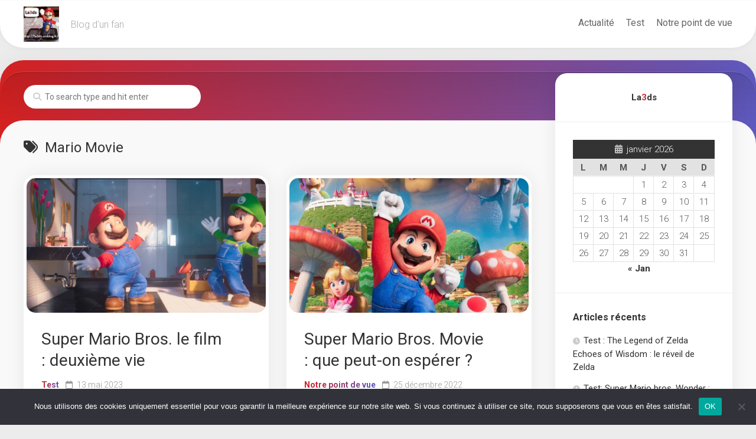

--- FILE ---
content_type: text/html; charset=UTF-8
request_url: https://la3ds.fr/tag/mario-movie/
body_size: 10360
content:
<!DOCTYPE html> 
<html class="no-js" lang="fr-FR">

<head>
	<meta charset="UTF-8">
	<meta name="viewport" content="width=device-width, initial-scale=1.0">
	<link rel="profile" href="https://gmpg.org/xfn/11">
		
	<meta name='robots' content='index, follow, max-image-preview:large, max-snippet:-1, max-video-preview:-1' />
	<style>img:is([sizes="auto" i], [sizes^="auto," i]) { contain-intrinsic-size: 3000px 1500px }</style>
	<script>document.documentElement.className = document.documentElement.className.replace("no-js","js");</script>

	<!-- This site is optimized with the Yoast SEO plugin v26.8 - https://yoast.com/product/yoast-seo-wordpress/ -->
	<title>Archives des Mario Movie - La3ds</title>
	<link rel="canonical" href="https://la3ds.fr/tag/mario-movie/" />
	<meta property="og:locale" content="fr_FR" />
	<meta property="og:type" content="article" />
	<meta property="og:title" content="Archives des Mario Movie - La3ds" />
	<meta property="og:url" content="https://la3ds.fr/tag/mario-movie/" />
	<meta property="og:site_name" content="La3ds" />
	<meta name="twitter:card" content="summary_large_image" />
	<meta name="twitter:site" content="@La3dsTm" />
	<script type="application/ld+json" class="yoast-schema-graph">{"@context":"https://schema.org","@graph":[{"@type":"CollectionPage","@id":"https://la3ds.fr/tag/mario-movie/","url":"https://la3ds.fr/tag/mario-movie/","name":"Archives des Mario Movie - La3ds","isPartOf":{"@id":"https://la3ds.fr/#website"},"primaryImageOfPage":{"@id":"https://la3ds.fr/tag/mario-movie/#primaryimage"},"image":{"@id":"https://la3ds.fr/tag/mario-movie/#primaryimage"},"thumbnailUrl":"https://la3ds.fr/wp-content/uploads/2023/05/super-mario-bros-film-mario-et-luigi.png","breadcrumb":{"@id":"https://la3ds.fr/tag/mario-movie/#breadcrumb"},"inLanguage":"fr-FR"},{"@type":"ImageObject","inLanguage":"fr-FR","@id":"https://la3ds.fr/tag/mario-movie/#primaryimage","url":"https://la3ds.fr/wp-content/uploads/2023/05/super-mario-bros-film-mario-et-luigi.png","contentUrl":"https://la3ds.fr/wp-content/uploads/2023/05/super-mario-bros-film-mario-et-luigi.png","width":1823,"height":760,"caption":"Super Mario Bros. Le film Mario et Luigi en pleine intervention."},{"@type":"BreadcrumbList","@id":"https://la3ds.fr/tag/mario-movie/#breadcrumb","itemListElement":[{"@type":"ListItem","position":1,"name":"Accueil","item":"https://la3ds.fr/"},{"@type":"ListItem","position":2,"name":"Mario Movie"}]},{"@type":"WebSite","@id":"https://la3ds.fr/#website","url":"https://la3ds.fr/","name":"La3ds","description":"Blog d&#039;un fan","publisher":{"@id":"https://la3ds.fr/#organization"},"potentialAction":[{"@type":"SearchAction","target":{"@type":"EntryPoint","urlTemplate":"https://la3ds.fr/?s={search_term_string}"},"query-input":{"@type":"PropertyValueSpecification","valueRequired":true,"valueName":"search_term_string"}}],"inLanguage":"fr-FR"},{"@type":"Organization","@id":"https://la3ds.fr/#organization","name":"La3ds","url":"https://la3ds.fr/","logo":{"@type":"ImageObject","inLanguage":"fr-FR","@id":"https://la3ds.fr/#/schema/logo/image/","url":"https://la3ds.fr/wp-content/uploads/2021/07/cropped-Logo-La3ds.jpg","contentUrl":"https://la3ds.fr/wp-content/uploads/2021/07/cropped-Logo-La3ds.jpg","width":150,"height":150,"caption":"La3ds"},"image":{"@id":"https://la3ds.fr/#/schema/logo/image/"},"sameAs":["https://x.com/La3dsTm","https://www.youtube.com/channel/UCH7uYNVUYzBrCrUn8n_EPYg"]}]}</script>
	<!-- / Yoast SEO plugin. -->


<link rel='dns-prefetch' href='//fonts.googleapis.com' />
<link rel="alternate" type="application/rss+xml" title="La3ds &raquo; Flux" href="https://la3ds.fr/feed/" />
<link rel="alternate" type="application/rss+xml" title="La3ds &raquo; Flux des commentaires" href="https://la3ds.fr/comments/feed/" />
<link rel="alternate" type="application/rss+xml" title="La3ds &raquo; Flux de l’étiquette Mario Movie" href="https://la3ds.fr/tag/mario-movie/feed/" />
<script type="text/javascript">
/* <![CDATA[ */
window._wpemojiSettings = {"baseUrl":"https:\/\/s.w.org\/images\/core\/emoji\/15.0.3\/72x72\/","ext":".png","svgUrl":"https:\/\/s.w.org\/images\/core\/emoji\/15.0.3\/svg\/","svgExt":".svg","source":{"concatemoji":"https:\/\/la3ds.fr\/wp-includes\/js\/wp-emoji-release.min.js?ver=6.7.4"}};
/*! This file is auto-generated */
!function(i,n){var o,s,e;function c(e){try{var t={supportTests:e,timestamp:(new Date).valueOf()};sessionStorage.setItem(o,JSON.stringify(t))}catch(e){}}function p(e,t,n){e.clearRect(0,0,e.canvas.width,e.canvas.height),e.fillText(t,0,0);var t=new Uint32Array(e.getImageData(0,0,e.canvas.width,e.canvas.height).data),r=(e.clearRect(0,0,e.canvas.width,e.canvas.height),e.fillText(n,0,0),new Uint32Array(e.getImageData(0,0,e.canvas.width,e.canvas.height).data));return t.every(function(e,t){return e===r[t]})}function u(e,t,n){switch(t){case"flag":return n(e,"\ud83c\udff3\ufe0f\u200d\u26a7\ufe0f","\ud83c\udff3\ufe0f\u200b\u26a7\ufe0f")?!1:!n(e,"\ud83c\uddfa\ud83c\uddf3","\ud83c\uddfa\u200b\ud83c\uddf3")&&!n(e,"\ud83c\udff4\udb40\udc67\udb40\udc62\udb40\udc65\udb40\udc6e\udb40\udc67\udb40\udc7f","\ud83c\udff4\u200b\udb40\udc67\u200b\udb40\udc62\u200b\udb40\udc65\u200b\udb40\udc6e\u200b\udb40\udc67\u200b\udb40\udc7f");case"emoji":return!n(e,"\ud83d\udc26\u200d\u2b1b","\ud83d\udc26\u200b\u2b1b")}return!1}function f(e,t,n){var r="undefined"!=typeof WorkerGlobalScope&&self instanceof WorkerGlobalScope?new OffscreenCanvas(300,150):i.createElement("canvas"),a=r.getContext("2d",{willReadFrequently:!0}),o=(a.textBaseline="top",a.font="600 32px Arial",{});return e.forEach(function(e){o[e]=t(a,e,n)}),o}function t(e){var t=i.createElement("script");t.src=e,t.defer=!0,i.head.appendChild(t)}"undefined"!=typeof Promise&&(o="wpEmojiSettingsSupports",s=["flag","emoji"],n.supports={everything:!0,everythingExceptFlag:!0},e=new Promise(function(e){i.addEventListener("DOMContentLoaded",e,{once:!0})}),new Promise(function(t){var n=function(){try{var e=JSON.parse(sessionStorage.getItem(o));if("object"==typeof e&&"number"==typeof e.timestamp&&(new Date).valueOf()<e.timestamp+604800&&"object"==typeof e.supportTests)return e.supportTests}catch(e){}return null}();if(!n){if("undefined"!=typeof Worker&&"undefined"!=typeof OffscreenCanvas&&"undefined"!=typeof URL&&URL.createObjectURL&&"undefined"!=typeof Blob)try{var e="postMessage("+f.toString()+"("+[JSON.stringify(s),u.toString(),p.toString()].join(",")+"));",r=new Blob([e],{type:"text/javascript"}),a=new Worker(URL.createObjectURL(r),{name:"wpTestEmojiSupports"});return void(a.onmessage=function(e){c(n=e.data),a.terminate(),t(n)})}catch(e){}c(n=f(s,u,p))}t(n)}).then(function(e){for(var t in e)n.supports[t]=e[t],n.supports.everything=n.supports.everything&&n.supports[t],"flag"!==t&&(n.supports.everythingExceptFlag=n.supports.everythingExceptFlag&&n.supports[t]);n.supports.everythingExceptFlag=n.supports.everythingExceptFlag&&!n.supports.flag,n.DOMReady=!1,n.readyCallback=function(){n.DOMReady=!0}}).then(function(){return e}).then(function(){var e;n.supports.everything||(n.readyCallback(),(e=n.source||{}).concatemoji?t(e.concatemoji):e.wpemoji&&e.twemoji&&(t(e.twemoji),t(e.wpemoji)))}))}((window,document),window._wpemojiSettings);
/* ]]> */
</script>
<style id='wp-emoji-styles-inline-css' type='text/css'>

	img.wp-smiley, img.emoji {
		display: inline !important;
		border: none !important;
		box-shadow: none !important;
		height: 1em !important;
		width: 1em !important;
		margin: 0 0.07em !important;
		vertical-align: -0.1em !important;
		background: none !important;
		padding: 0 !important;
	}
</style>
<link rel='stylesheet' id='wp-block-library-css' href='https://la3ds.fr/wp-includes/css/dist/block-library/style.min.css?ver=6.7.4' type='text/css' media='all' />
<style id='classic-theme-styles-inline-css' type='text/css'>
/*! This file is auto-generated */
.wp-block-button__link{color:#fff;background-color:#32373c;border-radius:9999px;box-shadow:none;text-decoration:none;padding:calc(.667em + 2px) calc(1.333em + 2px);font-size:1.125em}.wp-block-file__button{background:#32373c;color:#fff;text-decoration:none}
</style>
<style id='global-styles-inline-css' type='text/css'>
:root{--wp--preset--aspect-ratio--square: 1;--wp--preset--aspect-ratio--4-3: 4/3;--wp--preset--aspect-ratio--3-4: 3/4;--wp--preset--aspect-ratio--3-2: 3/2;--wp--preset--aspect-ratio--2-3: 2/3;--wp--preset--aspect-ratio--16-9: 16/9;--wp--preset--aspect-ratio--9-16: 9/16;--wp--preset--color--black: #000000;--wp--preset--color--cyan-bluish-gray: #abb8c3;--wp--preset--color--white: #ffffff;--wp--preset--color--pale-pink: #f78da7;--wp--preset--color--vivid-red: #cf2e2e;--wp--preset--color--luminous-vivid-orange: #ff6900;--wp--preset--color--luminous-vivid-amber: #fcb900;--wp--preset--color--light-green-cyan: #7bdcb5;--wp--preset--color--vivid-green-cyan: #00d084;--wp--preset--color--pale-cyan-blue: #8ed1fc;--wp--preset--color--vivid-cyan-blue: #0693e3;--wp--preset--color--vivid-purple: #9b51e0;--wp--preset--gradient--vivid-cyan-blue-to-vivid-purple: linear-gradient(135deg,rgba(6,147,227,1) 0%,rgb(155,81,224) 100%);--wp--preset--gradient--light-green-cyan-to-vivid-green-cyan: linear-gradient(135deg,rgb(122,220,180) 0%,rgb(0,208,130) 100%);--wp--preset--gradient--luminous-vivid-amber-to-luminous-vivid-orange: linear-gradient(135deg,rgba(252,185,0,1) 0%,rgba(255,105,0,1) 100%);--wp--preset--gradient--luminous-vivid-orange-to-vivid-red: linear-gradient(135deg,rgba(255,105,0,1) 0%,rgb(207,46,46) 100%);--wp--preset--gradient--very-light-gray-to-cyan-bluish-gray: linear-gradient(135deg,rgb(238,238,238) 0%,rgb(169,184,195) 100%);--wp--preset--gradient--cool-to-warm-spectrum: linear-gradient(135deg,rgb(74,234,220) 0%,rgb(151,120,209) 20%,rgb(207,42,186) 40%,rgb(238,44,130) 60%,rgb(251,105,98) 80%,rgb(254,248,76) 100%);--wp--preset--gradient--blush-light-purple: linear-gradient(135deg,rgb(255,206,236) 0%,rgb(152,150,240) 100%);--wp--preset--gradient--blush-bordeaux: linear-gradient(135deg,rgb(254,205,165) 0%,rgb(254,45,45) 50%,rgb(107,0,62) 100%);--wp--preset--gradient--luminous-dusk: linear-gradient(135deg,rgb(255,203,112) 0%,rgb(199,81,192) 50%,rgb(65,88,208) 100%);--wp--preset--gradient--pale-ocean: linear-gradient(135deg,rgb(255,245,203) 0%,rgb(182,227,212) 50%,rgb(51,167,181) 100%);--wp--preset--gradient--electric-grass: linear-gradient(135deg,rgb(202,248,128) 0%,rgb(113,206,126) 100%);--wp--preset--gradient--midnight: linear-gradient(135deg,rgb(2,3,129) 0%,rgb(40,116,252) 100%);--wp--preset--font-size--small: 13px;--wp--preset--font-size--medium: 20px;--wp--preset--font-size--large: 36px;--wp--preset--font-size--x-large: 42px;--wp--preset--spacing--20: 0.44rem;--wp--preset--spacing--30: 0.67rem;--wp--preset--spacing--40: 1rem;--wp--preset--spacing--50: 1.5rem;--wp--preset--spacing--60: 2.25rem;--wp--preset--spacing--70: 3.38rem;--wp--preset--spacing--80: 5.06rem;--wp--preset--shadow--natural: 6px 6px 9px rgba(0, 0, 0, 0.2);--wp--preset--shadow--deep: 12px 12px 50px rgba(0, 0, 0, 0.4);--wp--preset--shadow--sharp: 6px 6px 0px rgba(0, 0, 0, 0.2);--wp--preset--shadow--outlined: 6px 6px 0px -3px rgba(255, 255, 255, 1), 6px 6px rgba(0, 0, 0, 1);--wp--preset--shadow--crisp: 6px 6px 0px rgba(0, 0, 0, 1);}:where(.is-layout-flex){gap: 0.5em;}:where(.is-layout-grid){gap: 0.5em;}body .is-layout-flex{display: flex;}.is-layout-flex{flex-wrap: wrap;align-items: center;}.is-layout-flex > :is(*, div){margin: 0;}body .is-layout-grid{display: grid;}.is-layout-grid > :is(*, div){margin: 0;}:where(.wp-block-columns.is-layout-flex){gap: 2em;}:where(.wp-block-columns.is-layout-grid){gap: 2em;}:where(.wp-block-post-template.is-layout-flex){gap: 1.25em;}:where(.wp-block-post-template.is-layout-grid){gap: 1.25em;}.has-black-color{color: var(--wp--preset--color--black) !important;}.has-cyan-bluish-gray-color{color: var(--wp--preset--color--cyan-bluish-gray) !important;}.has-white-color{color: var(--wp--preset--color--white) !important;}.has-pale-pink-color{color: var(--wp--preset--color--pale-pink) !important;}.has-vivid-red-color{color: var(--wp--preset--color--vivid-red) !important;}.has-luminous-vivid-orange-color{color: var(--wp--preset--color--luminous-vivid-orange) !important;}.has-luminous-vivid-amber-color{color: var(--wp--preset--color--luminous-vivid-amber) !important;}.has-light-green-cyan-color{color: var(--wp--preset--color--light-green-cyan) !important;}.has-vivid-green-cyan-color{color: var(--wp--preset--color--vivid-green-cyan) !important;}.has-pale-cyan-blue-color{color: var(--wp--preset--color--pale-cyan-blue) !important;}.has-vivid-cyan-blue-color{color: var(--wp--preset--color--vivid-cyan-blue) !important;}.has-vivid-purple-color{color: var(--wp--preset--color--vivid-purple) !important;}.has-black-background-color{background-color: var(--wp--preset--color--black) !important;}.has-cyan-bluish-gray-background-color{background-color: var(--wp--preset--color--cyan-bluish-gray) !important;}.has-white-background-color{background-color: var(--wp--preset--color--white) !important;}.has-pale-pink-background-color{background-color: var(--wp--preset--color--pale-pink) !important;}.has-vivid-red-background-color{background-color: var(--wp--preset--color--vivid-red) !important;}.has-luminous-vivid-orange-background-color{background-color: var(--wp--preset--color--luminous-vivid-orange) !important;}.has-luminous-vivid-amber-background-color{background-color: var(--wp--preset--color--luminous-vivid-amber) !important;}.has-light-green-cyan-background-color{background-color: var(--wp--preset--color--light-green-cyan) !important;}.has-vivid-green-cyan-background-color{background-color: var(--wp--preset--color--vivid-green-cyan) !important;}.has-pale-cyan-blue-background-color{background-color: var(--wp--preset--color--pale-cyan-blue) !important;}.has-vivid-cyan-blue-background-color{background-color: var(--wp--preset--color--vivid-cyan-blue) !important;}.has-vivid-purple-background-color{background-color: var(--wp--preset--color--vivid-purple) !important;}.has-black-border-color{border-color: var(--wp--preset--color--black) !important;}.has-cyan-bluish-gray-border-color{border-color: var(--wp--preset--color--cyan-bluish-gray) !important;}.has-white-border-color{border-color: var(--wp--preset--color--white) !important;}.has-pale-pink-border-color{border-color: var(--wp--preset--color--pale-pink) !important;}.has-vivid-red-border-color{border-color: var(--wp--preset--color--vivid-red) !important;}.has-luminous-vivid-orange-border-color{border-color: var(--wp--preset--color--luminous-vivid-orange) !important;}.has-luminous-vivid-amber-border-color{border-color: var(--wp--preset--color--luminous-vivid-amber) !important;}.has-light-green-cyan-border-color{border-color: var(--wp--preset--color--light-green-cyan) !important;}.has-vivid-green-cyan-border-color{border-color: var(--wp--preset--color--vivid-green-cyan) !important;}.has-pale-cyan-blue-border-color{border-color: var(--wp--preset--color--pale-cyan-blue) !important;}.has-vivid-cyan-blue-border-color{border-color: var(--wp--preset--color--vivid-cyan-blue) !important;}.has-vivid-purple-border-color{border-color: var(--wp--preset--color--vivid-purple) !important;}.has-vivid-cyan-blue-to-vivid-purple-gradient-background{background: var(--wp--preset--gradient--vivid-cyan-blue-to-vivid-purple) !important;}.has-light-green-cyan-to-vivid-green-cyan-gradient-background{background: var(--wp--preset--gradient--light-green-cyan-to-vivid-green-cyan) !important;}.has-luminous-vivid-amber-to-luminous-vivid-orange-gradient-background{background: var(--wp--preset--gradient--luminous-vivid-amber-to-luminous-vivid-orange) !important;}.has-luminous-vivid-orange-to-vivid-red-gradient-background{background: var(--wp--preset--gradient--luminous-vivid-orange-to-vivid-red) !important;}.has-very-light-gray-to-cyan-bluish-gray-gradient-background{background: var(--wp--preset--gradient--very-light-gray-to-cyan-bluish-gray) !important;}.has-cool-to-warm-spectrum-gradient-background{background: var(--wp--preset--gradient--cool-to-warm-spectrum) !important;}.has-blush-light-purple-gradient-background{background: var(--wp--preset--gradient--blush-light-purple) !important;}.has-blush-bordeaux-gradient-background{background: var(--wp--preset--gradient--blush-bordeaux) !important;}.has-luminous-dusk-gradient-background{background: var(--wp--preset--gradient--luminous-dusk) !important;}.has-pale-ocean-gradient-background{background: var(--wp--preset--gradient--pale-ocean) !important;}.has-electric-grass-gradient-background{background: var(--wp--preset--gradient--electric-grass) !important;}.has-midnight-gradient-background{background: var(--wp--preset--gradient--midnight) !important;}.has-small-font-size{font-size: var(--wp--preset--font-size--small) !important;}.has-medium-font-size{font-size: var(--wp--preset--font-size--medium) !important;}.has-large-font-size{font-size: var(--wp--preset--font-size--large) !important;}.has-x-large-font-size{font-size: var(--wp--preset--font-size--x-large) !important;}
:where(.wp-block-post-template.is-layout-flex){gap: 1.25em;}:where(.wp-block-post-template.is-layout-grid){gap: 1.25em;}
:where(.wp-block-columns.is-layout-flex){gap: 2em;}:where(.wp-block-columns.is-layout-grid){gap: 2em;}
:root :where(.wp-block-pullquote){font-size: 1.5em;line-height: 1.6;}
</style>
<link rel='stylesheet' id='cookie-notice-front-css' href='https://la3ds.fr/wp-content/plugins/cookie-notice/css/front.min.css?ver=2.5.11' type='text/css' media='all' />
<link rel='stylesheet' id='popularis-extra-css' href='https://la3ds.fr/wp-content/plugins/popularis-extra/assets/css/style.css?ver=1.2.10' type='text/css' media='all' />
<link rel='stylesheet' id='instorm-style-css' href='https://la3ds.fr/wp-content/themes/instorm/style.css?ver=6.7.4' type='text/css' media='all' />
<style id='instorm-style-inline-css' type='text/css'>
body { font-family: "Roboto", Arial, sans-serif; }

</style>
<link rel='stylesheet' id='instorm-responsive-css' href='https://la3ds.fr/wp-content/themes/instorm/responsive.css?ver=6.7.4' type='text/css' media='all' />
<link rel='stylesheet' id='instorm-font-awesome-css' href='https://la3ds.fr/wp-content/themes/instorm/fonts/all.min.css?ver=6.7.4' type='text/css' media='all' />
<link rel='stylesheet' id='roboto-css' href='//fonts.googleapis.com/css?family=Roboto%3A400%2C300italic%2C300%2C400italic%2C700&#038;subset=latin%2Clatin-ext&#038;ver=6.7.4' type='text/css' media='all' />
<script type="text/javascript" id="cookie-notice-front-js-before">
/* <![CDATA[ */
var cnArgs = {"ajaxUrl":"https:\/\/la3ds.fr\/wp-admin\/admin-ajax.php","nonce":"e70413423a","hideEffect":"fade","position":"bottom","onScroll":false,"onScrollOffset":100,"onClick":false,"cookieName":"cookie_notice_accepted","cookieTime":2592000,"cookieTimeRejected":2592000,"globalCookie":false,"redirection":false,"cache":false,"revokeCookies":false,"revokeCookiesOpt":"automatic"};
/* ]]> */
</script>
<script type="text/javascript" src="https://la3ds.fr/wp-content/plugins/cookie-notice/js/front.min.js?ver=2.5.11" id="cookie-notice-front-js"></script>
<script type="text/javascript" src="https://la3ds.fr/wp-includes/js/jquery/jquery.min.js?ver=3.7.1" id="jquery-core-js"></script>
<script type="text/javascript" src="https://la3ds.fr/wp-includes/js/jquery/jquery-migrate.min.js?ver=3.4.1" id="jquery-migrate-js"></script>
<script type="text/javascript" src="https://la3ds.fr/wp-content/themes/instorm/js/slick.min.js?ver=6.7.4" id="instorm-slick-js"></script>
<link rel="https://api.w.org/" href="https://la3ds.fr/wp-json/" /><link rel="alternate" title="JSON" type="application/json" href="https://la3ds.fr/wp-json/wp/v2/tags/45" /><link rel="EditURI" type="application/rsd+xml" title="RSD" href="https://la3ds.fr/xmlrpc.php?rsd" />
<meta name="generator" content="WordPress 6.7.4" />
<meta name="generator" content="Elementor 3.34.2; features: additional_custom_breakpoints; settings: css_print_method-external, google_font-enabled, font_display-auto">
<style type="text/css">.recentcomments a{display:inline !important;padding:0 !important;margin:0 !important;}</style>			<style>
				.e-con.e-parent:nth-of-type(n+4):not(.e-lazyloaded):not(.e-no-lazyload),
				.e-con.e-parent:nth-of-type(n+4):not(.e-lazyloaded):not(.e-no-lazyload) * {
					background-image: none !important;
				}
				@media screen and (max-height: 1024px) {
					.e-con.e-parent:nth-of-type(n+3):not(.e-lazyloaded):not(.e-no-lazyload),
					.e-con.e-parent:nth-of-type(n+3):not(.e-lazyloaded):not(.e-no-lazyload) * {
						background-image: none !important;
					}
				}
				@media screen and (max-height: 640px) {
					.e-con.e-parent:nth-of-type(n+2):not(.e-lazyloaded):not(.e-no-lazyload),
					.e-con.e-parent:nth-of-type(n+2):not(.e-lazyloaded):not(.e-no-lazyload) * {
						background-image: none !important;
					}
				}
			</style>
			<link rel="icon" href="https://la3ds.fr/wp-content/uploads/2021/07/cropped-cropped-Logo-La3ds-32x32.jpg" sizes="32x32" />
<link rel="icon" href="https://la3ds.fr/wp-content/uploads/2021/07/cropped-cropped-Logo-La3ds-192x192.jpg" sizes="192x192" />
<link rel="apple-touch-icon" href="https://la3ds.fr/wp-content/uploads/2021/07/cropped-cropped-Logo-La3ds-180x180.jpg" />
<meta name="msapplication-TileImage" content="https://la3ds.fr/wp-content/uploads/2021/07/cropped-cropped-Logo-La3ds-270x270.jpg" />
<style id="kirki-inline-styles"></style></head>

<body class="archive tag tag-mario-movie tag-45 wp-custom-logo cookies-not-set col-2cl full-width mobile-menu skew-active logged-out elementor-default elementor-kit-1828">


<a class="skip-link screen-reader-text" href="#page">Skip to content</a>

<div id="wrapper">
	
	<div id="header-sticky">
		<header id="header" class="hide-on-scroll-down nav-menu-dropdown-left">

			<div class="group">
				<p class="site-title"><a href="https://la3ds.fr/" rel="home"><img src="https://la3ds.fr/wp-content/uploads/2021/07/cropped-Logo-La3ds.jpg" alt="La3ds"></a></p>
									<p class="site-description">Blog d&#039;un fan</p>
								
									<div class="search-trap-focus">
						<button class="toggle-search" data-target=".search-trap-focus">
							<svg class="svg-icon" id="svg-search" aria-hidden="true" role="img" focusable="false" xmlns="http://www.w3.org/2000/svg" width="23" height="23" viewBox="0 0 23 23"><path d="M38.710696,48.0601792 L43,52.3494831 L41.3494831,54 L37.0601792,49.710696 C35.2632422,51.1481185 32.9839107,52.0076499 30.5038249,52.0076499 C24.7027226,52.0076499 20,47.3049272 20,41.5038249 C20,35.7027226 24.7027226,31 30.5038249,31 C36.3049272,31 41.0076499,35.7027226 41.0076499,41.5038249 C41.0076499,43.9839107 40.1481185,46.2632422 38.710696,48.0601792 Z M36.3875844,47.1716785 C37.8030221,45.7026647 38.6734666,43.7048964 38.6734666,41.5038249 C38.6734666,36.9918565 35.0157934,33.3341833 30.5038249,33.3341833 C25.9918565,33.3341833 22.3341833,36.9918565 22.3341833,41.5038249 C22.3341833,46.0157934 25.9918565,49.6734666 30.5038249,49.6734666 C32.7048964,49.6734666 34.7026647,48.8030221 36.1716785,47.3875844 C36.2023931,47.347638 36.2360451,47.3092237 36.2726343,47.2726343 C36.3092237,47.2360451 36.347638,47.2023931 36.3875844,47.1716785 Z" transform="translate(-20 -31)"></path></svg>
							<svg class="svg-icon" id="svg-close" aria-hidden="true" role="img" focusable="false" xmlns="http://www.w3.org/2000/svg" width="23" height="23" viewBox="0 0 16 16"><polygon fill="" fill-rule="evenodd" points="6.852 7.649 .399 1.195 1.445 .149 7.899 6.602 14.352 .149 15.399 1.195 8.945 7.649 15.399 14.102 14.352 15.149 7.899 8.695 1.445 15.149 .399 14.102"></polygon></svg>
						</button>
						<div class="search-expand">
							<div class="search-expand-inner">
								<form method="get" class="searchform themeform" action="https://la3ds.fr/">
	<div>
		<input type="text" class="search" name="s" onblur="if(this.value=='')this.value='To search type and hit enter';" onfocus="if(this.value=='To search type and hit enter')this.value='';" value="To search type and hit enter" />
	</div>
</form>							</div>
						</div>
					</div>
								
									<div id="wrap-nav-header" class="wrap-nav">
								<nav id="nav-header-nav" class="main-navigation nav-menu">
			<button class="menu-toggle" aria-controls="primary-menu" aria-expanded="false">
				<span class="screen-reader-text">Expand Menu</span><div class="menu-toggle-icon"><span></span><span></span><span></span></div>			</button>
			<div class="menu-categories-container"><ul id="nav-header" class="menu"><li id="menu-item-3395" class="menu-item menu-item-type-taxonomy menu-item-object-category menu-item-3395"><span class="menu-item-wrapper"><a href="https://la3ds.fr/category/actualite/">Actualité</a></span></li>
<li id="menu-item-3396" class="menu-item menu-item-type-taxonomy menu-item-object-category menu-item-3396"><span class="menu-item-wrapper"><a href="https://la3ds.fr/category/test/">Test</a></span></li>
<li id="menu-item-3397" class="menu-item menu-item-type-taxonomy menu-item-object-category menu-item-3397"><span class="menu-item-wrapper"><a href="https://la3ds.fr/category/notre-point-de-vue/">Notre point de vue</a></span></li>
</ul></div>		</nav>
							</div>
								
									<div id="wrap-nav-mobile" class="wrap-nav">
								<nav id="nav-mobile-nav" class="main-navigation nav-menu">
			<button class="menu-toggle" aria-controls="primary-menu" aria-expanded="false">
				<span class="screen-reader-text">Expand Menu</span><div class="menu-toggle-icon"><span></span><span></span><span></span></div>			</button>
			<div class="menu-categories-container"><ul id="nav-mobile" class="menu"><li class="menu-item menu-item-type-taxonomy menu-item-object-category menu-item-3395"><span class="menu-item-wrapper"><a href="https://la3ds.fr/category/actualite/">Actualité</a></span></li>
<li class="menu-item menu-item-type-taxonomy menu-item-object-category menu-item-3396"><span class="menu-item-wrapper"><a href="https://la3ds.fr/category/test/">Test</a></span></li>
<li class="menu-item menu-item-type-taxonomy menu-item-object-category menu-item-3397"><span class="menu-item-wrapper"><a href="https://la3ds.fr/category/notre-point-de-vue/">Notre point de vue</a></span></li>
</ul></div>		</nav>
							</div>
								
			</div>
			
		</header><!--/#header-->
	</div><!--/#header-sticky-->
	
	<div class="wrap-content">
		<div class="wrap-content-top group">
							<div class="wrap-content-top-search">
					<form method="get" class="searchform themeform" action="https://la3ds.fr/">
	<div>
		<input type="text" class="search" name="s" onblur="if(this.value=='')this.value='To search type and hit enter';" onfocus="if(this.value=='To search type and hit enter')this.value='';" value="To search type and hit enter" />
	</div>
</form>				</div>
															</div>
		<div class="wrap-content-inner">
	
		
			<div class="main" id="page">
				<div class="main-inner group">
<div class="content">
		
	<div class="page-title group">
	<div class="page-title-inner group">
	
					<h1><i class="fas fa-tags"></i>Mario Movie</h1>
			
		
								
	</div><!--/.page-title-inner-->
</div><!--/.page-title-->	
				
		<div class="article-grid-wrap">
			<div class="article-grid">
									
<article id="post-3815" class="entry-list group post-3815 post type-post status-publish format-standard has-post-thumbnail hentry category-test tag-mario-movie tag-nintendo tag-super-mario tag-super-mario-bros-le-film tag-super-mario-bros-movie">	
	
				<div class="entry-thumbnail">
			<a href="https://la3ds.fr/super-mario-bros-le-film-deuxieme-vie/">
				<img fetchpriority="high" width="520" height="293" src="https://la3ds.fr/wp-content/uploads/2023/05/super-mario-bros-film-mario-et-luigi-520x293.png" class="attachment-instorm-medium size-instorm-medium wp-post-image" alt="Super Mario Bros. Le film Mario et Luigi en pleine intervention." decoding="async" srcset="https://la3ds.fr/wp-content/uploads/2023/05/super-mario-bros-film-mario-et-luigi-520x293.png 520w, https://la3ds.fr/wp-content/uploads/2023/05/super-mario-bros-film-mario-et-luigi-950x534.png 950w" sizes="(max-width: 520px) 100vw, 520px" />															</a>
		</div>
				
	<div class="entry-list-inner entry-thumbnail-enabled">	
		
		<h2 class="entry-title">
			<a href="https://la3ds.fr/super-mario-bros-le-film-deuxieme-vie/" rel="bookmark">Super Mario Bros. le film : deuxième vie</a>
		</h2><!--/.entry-title-->
		
			
		
		<ul class="entry-meta group">
			<li class="entry-category"><a href="https://la3ds.fr/category/test/" rel="category tag">Test</a></li>
			<li class="entry-date"><i class="far fa-calendar"></i>13 mai 2023</li>
		</ul>
		
					<div class="clear"></div>
			<div class="entry-excerpt">
				<p>Bonjour, Entre Super Mario Bros. le film et la récente sortie de The Legend of Zelda Tears of the Kingdom, Nintendo est au cœur de l’actualité&#46;&#46;&#46;</p>
			</div>
				
	</div>
	
</article><!--/.post-->										
<article id="post-3791" class="entry-list group post-3791 post type-post status-publish format-standard has-post-thumbnail hentry category-notre-point-de-vue tag-cinema tag-mario-movie tag-nintendo tag-super-mario tag-super-mario-bros-le-film tag-super-mario-bros-movie">	
	
				<div class="entry-thumbnail">
			<a href="https://la3ds.fr/super-mario-bros-movie-que-peut-on-esperer/">
				<img width="520" height="293" src="https://la3ds.fr/wp-content/uploads/2022/12/Super-Mario-Bros-Movie-2023-520x293.jpg" class="attachment-instorm-medium size-instorm-medium wp-post-image" alt="" decoding="async" srcset="https://la3ds.fr/wp-content/uploads/2022/12/Super-Mario-Bros-Movie-2023-520x293.jpg 520w, https://la3ds.fr/wp-content/uploads/2022/12/Super-Mario-Bros-Movie-2023-950x534.jpg 950w" sizes="(max-width: 520px) 100vw, 520px" />															</a>
		</div>
				
	<div class="entry-list-inner entry-thumbnail-enabled">	
		
		<h2 class="entry-title">
			<a href="https://la3ds.fr/super-mario-bros-movie-que-peut-on-esperer/" rel="bookmark">Super Mario Bros. Movie : que peut-on espérer ?</a>
		</h2><!--/.entry-title-->
		
			
		
		<ul class="entry-meta group">
			<li class="entry-category"><a href="https://la3ds.fr/category/notre-point-de-vue/" rel="category tag">Notre point de vue</a></li>
			<li class="entry-date"><i class="far fa-calendar"></i>25 décembre 2022</li>
		</ul>
		
					<div class="clear"></div>
			<div class="entry-excerpt">
				<p>Bonjour, En ce jour où vous êtes nombreux à fêter Noël, nous nous sommes dit qu’il serait dommage de ne pas glisser un petit article sous&#46;&#46;&#46;</p>
			</div>
				
	</div>
	
</article><!--/.post-->								</div>
		</div>
		
		<nav class="pagination group">
				</nav><!--/.pagination-->
		
	
</div><!--/.content-->


	<div class="sidebar s1">
		
		<div class="sidebar-content">
			
						
						
			<div id="block-11" class="widget widget_block">
<h1 class="alignfull has-text-align-center wp-block-heading"><strong>La<span class="has-inline-color has-vivid-red-color">3</span>ds</strong></h1>
</div><div id="block-6" class="widget widget_block widget_calendar"><div class="wp-block-calendar"><table id="wp-calendar" class="wp-calendar-table">
	<caption>janvier 2026</caption>
	<thead>
	<tr>
		<th scope="col" title="lundi">L</th>
		<th scope="col" title="mardi">M</th>
		<th scope="col" title="mercredi">M</th>
		<th scope="col" title="jeudi">J</th>
		<th scope="col" title="vendredi">V</th>
		<th scope="col" title="samedi">S</th>
		<th scope="col" title="dimanche">D</th>
	</tr>
	</thead>
	<tbody>
	<tr>
		<td colspan="3" class="pad">&nbsp;</td><td>1</td><td>2</td><td>3</td><td>4</td>
	</tr>
	<tr>
		<td>5</td><td>6</td><td>7</td><td>8</td><td>9</td><td>10</td><td>11</td>
	</tr>
	<tr>
		<td>12</td><td>13</td><td>14</td><td>15</td><td>16</td><td>17</td><td>18</td>
	</tr>
	<tr>
		<td>19</td><td>20</td><td>21</td><td id="today">22</td><td>23</td><td>24</td><td>25</td>
	</tr>
	<tr>
		<td>26</td><td>27</td><td>28</td><td>29</td><td>30</td><td>31</td>
		<td class="pad" colspan="1">&nbsp;</td>
	</tr>
	</tbody>
	</table><nav aria-label="Mois précédents et suivants" class="wp-calendar-nav">
		<span class="wp-calendar-nav-prev"><a href="https://la3ds.fr/2025/01/">&laquo; Jan</a></span>
		<span class="pad">&nbsp;</span>
		<span class="wp-calendar-nav-next">&nbsp;</span>
	</nav></div></div>
		<div id="recent-posts-2" class="widget widget_recent_entries">
		<h3 class="group"><span>Articles récents</span></h3>
		<ul>
											<li>
					<a href="https://la3ds.fr/test-the-legend-of-zelda-echoes-of-wisdom-le-reveil-de-zelda/">Test : The Legend of Zelda Echoes of Wisdom : le réveil de Zelda</a>
									</li>
											<li>
					<a href="https://la3ds.fr/test-super-mario-bros-wonder-miraculeux/">Test: Super Mario bros. Wonder : miraculeux?</a>
									</li>
											<li>
					<a href="https://la3ds.fr/super-mario-bros-le-film-deuxieme-vie/">Super Mario Bros. le film : deuxième vie</a>
									</li>
											<li>
					<a href="https://la3ds.fr/super-mario-bros-movie-que-peut-on-esperer/">Super Mario Bros. Movie : que peut-on espérer ?</a>
									</li>
											<li>
					<a href="https://la3ds.fr/test-splatoon-3/">Test: Splatoon 3 : timide mais sans bavures</a>
									</li>
					</ul>

		</div><div id="recent-comments-2" class="widget widget_recent_comments"><h3 class="group"><span>Commentaires récents</span></h3><ul id="recentcomments"><li class="recentcomments"><span class="comment-author-link"><a href="https://la3ds.fr" class="url" rel="ugc">La3ds</a></span> dans <a href="https://la3ds.fr/bayonetta-3-un-tournant-pour-la-licence/#comment-1535">Bayonetta 3: un tournant pour la licence</a></li><li class="recentcomments"><span class="comment-author-link">escap</span> dans <a href="https://la3ds.fr/bayonetta-3-un-tournant-pour-la-licence/#comment-1532">Bayonetta 3: un tournant pour la licence</a></li><li class="recentcomments"><span class="comment-author-link"><a href="https://la3ds.fr" class="url" rel="ugc">La3ds</a></span> dans <a href="https://la3ds.fr/trailblazers/#comment-1210">Trailblazers</a></li><li class="recentcomments"><span class="comment-author-link"><a href="https://elysionix.top" class="url" rel="ugc external nofollow">najlepszy sklep</a></span> dans <a href="https://la3ds.fr/trailblazers/#comment-1209">Trailblazers</a></li><li class="recentcomments"><span class="comment-author-link"><a href="https://la3ds.fr" class="url" rel="ugc">La3ds</a></span> dans <a href="https://la3ds.fr/nintendo-switch-oled-evolution-logique-ou-occasion-manquee/#comment-1208">Nintendo Switch OLED : évolution logique ou occasion manquée ?</a></li></ul></div><div id="categories-2" class="widget widget_categories"><h3 class="group"><span>Catégories</span></h3>
			<ul>
					<li class="cat-item cat-item-7"><a href="https://la3ds.fr/category/actualite/">Actualité</a>
</li>
	<li class="cat-item cat-item-12"><a href="https://la3ds.fr/category/notre-point-de-vue/">Notre point de vue</a>
</li>
	<li class="cat-item cat-item-11"><a href="https://la3ds.fr/category/test/">Test</a>
</li>
			</ul>

			</div><div id="meta-2" class="widget widget_meta"><h3 class="group"><span>Espace membre</span></h3>
		<ul>
						<li><a rel="nofollow" href="https://la3ds.fr/wp-login.php">Connexion</a></li>
			<li><a href="https://la3ds.fr/feed/">Flux des publications</a></li>
			<li><a href="https://la3ds.fr/comments/feed/">Flux des commentaires</a></li>

			<li><a href="https://fr.wordpress.org/">Site de WordPress-FR</a></li>
		</ul>

		</div><div id="block-8" class="widget widget_block">
<figure class="wp-block-embed is-type-rich is-provider-twitter wp-block-embed-twitter"><div class="wp-block-embed__wrapper">
<a class="twitter-timeline" data-width="740" data-height="1000" data-dnt="true" href="https://twitter.com/La3dsTm?ref_src=twsrc%5Etfw">Tweets by La3dsTm</a><script async src="https://platform.twitter.com/widgets.js" charset="utf-8"></script>
</div></figure>
</div>			
		</div><!--/.sidebar-content-->
		
	</div><!--/.sidebar-->
	

				</div><!--/.main-inner-->
			</div><!--/.main-->	
	
			<div class="clear"></div>
	
		</div><!--/.wrap-content-inner-->
	</div><!--/.wrap-content-->	
	
	<footer id="footer">
	
					
				
		<div id="footer-bottom">
			
			<a id="back-to-top" href="#"><i class="fas fa-angle-up"></i></a>
				
			<div class="pad group">
				
				<div class="grid one-full">
					
											<img id="footer-logo" src="https://la3ds.fr/wp-content/uploads/2021/07/cropped-Logo-La3ds.jpg" alt="La3ds">
										
					<div id="copyright">
													<p>La3ds &copy; 2026. All Rights Reserved.</p>
											</div><!--/#copyright-->
					
										
																					
				</div>
							
			</div><!--/.pad-->

		</div><!--/#footer-bottom-->

	</footer><!--/#footer-->
	
</div><!--/#wrapper-->

			<script>
				const lazyloadRunObserver = () => {
					const lazyloadBackgrounds = document.querySelectorAll( `.e-con.e-parent:not(.e-lazyloaded)` );
					const lazyloadBackgroundObserver = new IntersectionObserver( ( entries ) => {
						entries.forEach( ( entry ) => {
							if ( entry.isIntersecting ) {
								let lazyloadBackground = entry.target;
								if( lazyloadBackground ) {
									lazyloadBackground.classList.add( 'e-lazyloaded' );
								}
								lazyloadBackgroundObserver.unobserve( entry.target );
							}
						});
					}, { rootMargin: '200px 0px 200px 0px' } );
					lazyloadBackgrounds.forEach( ( lazyloadBackground ) => {
						lazyloadBackgroundObserver.observe( lazyloadBackground );
					} );
				};
				const events = [
					'DOMContentLoaded',
					'elementor/lazyload/observe',
				];
				events.forEach( ( event ) => {
					document.addEventListener( event, lazyloadRunObserver );
				} );
			</script>
			<script type="text/javascript" src="https://la3ds.fr/wp-content/themes/instorm/js/jquery.fitvids.js?ver=6.7.4" id="instorm-fitvids-js"></script>
<script type="text/javascript" src="https://la3ds.fr/wp-content/themes/instorm/js/jq-sticky-anything.min.js?ver=6.7.4" id="instorm-jq-sticky-anything-js"></script>
<script type="text/javascript" src="https://la3ds.fr/wp-content/themes/instorm/js/scripts.js?ver=6.7.4" id="instorm-scripts-js"></script>
<script type="text/javascript" src="https://la3ds.fr/wp-content/themes/instorm/js/nav.js?ver=1692740966" id="instorm-nav-script-js"></script>
	<script>
	/(trident|msie)/i.test(navigator.userAgent)&&document.getElementById&&window.addEventListener&&window.addEventListener("hashchange",function(){var t,e=location.hash.substring(1);/^[A-z0-9_-]+$/.test(e)&&(t=document.getElementById(e))&&(/^(?:a|select|input|button|textarea)$/i.test(t.tagName)||(t.tabIndex=-1),t.focus())},!1);
	</script>
	
		<!-- Cookie Notice plugin v2.5.11 by Hu-manity.co https://hu-manity.co/ -->
		<div id="cookie-notice" role="dialog" class="cookie-notice-hidden cookie-revoke-hidden cn-position-bottom" aria-label="Cookie Notice" style="background-color: rgba(50,50,58,1);"><div class="cookie-notice-container" style="color: #fff"><span id="cn-notice-text" class="cn-text-container">Nous utilisons des cookies uniquement essentiel pour vous garantir la meilleure expérience sur notre site web. Si vous continuez à utiliser ce site, nous supposerons que vous en êtes satisfait.</span><span id="cn-notice-buttons" class="cn-buttons-container"><button id="cn-accept-cookie" data-cookie-set="accept" class="cn-set-cookie cn-button" aria-label="OK" style="background-color: #00a99d">OK</button></span><button type="button" id="cn-close-notice" data-cookie-set="accept" class="cn-close-icon" aria-label="Non"></button></div>
			
		</div>
		<!-- / Cookie Notice plugin --></body>
</html><!-- WP Fastest Cache file was created in 0.167 seconds, on 22 January 2026 @ 15h13 --><!-- need to refresh to see cached version -->